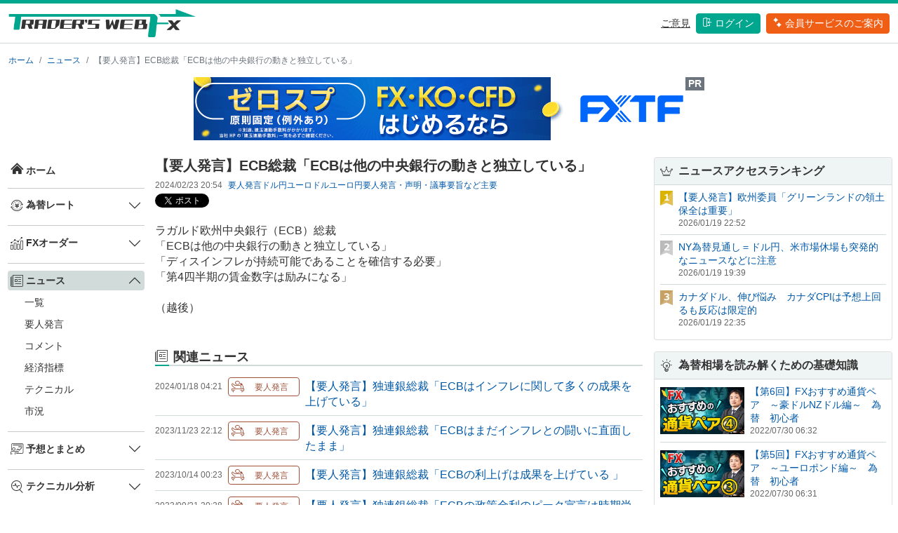

--- FILE ---
content_type: text/html; charset=utf-8
request_url: https://www.traderswebfx.jp/news/article/1045266
body_size: 59526
content:

<!doctype html>
<html lang="jp">
  <head>
    <!-- Google Tag Manager -->
    <script>(function(w,d,s,l,i){w[l]=w[l]||[];w[l].push({'gtm.start':
    new Date().getTime(),event:'gtm.js'});var f=d.getElementsByTagName(s)[0],
    j=d.createElement(s),dl=l!='dataLayer'?'&l='+l:'';j.async=true;j.src=
    'https://www.googletagmanager.com/gtm.js?id='+i+dl;f.parentNode.insertBefore(j,f);
    })(window,document,'script','dataLayer','GTM-WG2467D');</script>
    <!-- End Google Tag Manager -->

    <!-- Required meta tags -->
    <meta charset="utf-8">
    <meta name="viewport" content="width=device-width, initial-scale=1">
    <link rel="shortcut icon" href="/static/favicon.ico?m=1690445016">

    <!-- Bootstrap CSS -->
    <link href="/static/css/twfx_common.min.css?m=1690445016" rel="stylesheet">
    <link href="/static/css/iconfont/iconstyle.min.css?m=1690445016" rel="stylesheet">
    <!-- Bootstrap icons -->
    <link rel="stylesheet" href="https://cdn.jsdelivr.net/npm/bootstrap-icons@1.8.0/font/bootstrap-icons.css">
    
  
    <title>【要人発言】ECB総裁「ECBは他の中央銀行の動きと独立している」 | 為替ニュース | 為替情報トレーダーズ・ウェブFX</title>
    
      
    <meta name="twitter:title" content="【要人発言】ECB総裁「ECBは他の中央銀行の動きと独立している」 | 為替ニュース | 為替情報トレーダーズ・ウェブFX" />
      
    <meta name="twitter:card" content="summary_large_image" />
      
    <meta name="twitter:site" content="@traders_webFX" />
      
    <meta name="twitter:image" content="https://www.traderswebfx.jp//static/img/sns/card_hatsugen.png?m=1688611979" />
      
    <meta property="og:url" content="https://www.traderswebfx.jp//news/article/1045266" />
      
    <meta property="og:title" content="【要人発言】ECB総裁「ECBは他の中央銀行の動きと独立している」 | 為替ニュース | 為替情報トレーダーズ・ウェブFX" />
      
    <meta property="og:image" content="https://www.traderswebfx.jp//static/img/sns/card_hatsugen.png?m=1688611979" />
      
    <meta name="twitter:description" content="ラガルド欧州中央銀行（ECB）総裁 「ECBは他の中央銀行の動きと独立している」 「ディスインフレが持続可能であることを確信する必要」 「第4四半期の賃金数字は励みになる」" />
      
    <meta property="og:description" content="ラガルド欧州中央銀行（ECB）総裁 「ECBは他の中央銀行の動きと独立している」 「ディスインフレが持続可能であることを確信する必要」 「第4四半期の賃金数字は励みになる」" />
      
    
    
  

    
  <link rel="apple-touch-icon" href="/static/img/app/apple-touch-icon.png?m=1690445016">
  <link rel="apple-touch-icon" sizes="152x152" href="/static/img/app/apple-touch-icon-152x152.png?m=1690445016">
  <link rel="apple-touch-icon" sizes="180x180" href="/static/img/app/apple-touch-icon-180x180.png?m=1690445016">
  <link rel="icon" type="image/png" sizes="128x128" href="/static/img/app/icon-128x128.png?m=1690445016">
  <link rel="icon" type="image/png" sizes="192x192" href="/static/img/app/icon-192x192.png?m=1690445016">

    
  
  <style>
    .news_attribute {
      row-gap: 0.5rem;
      column-gap: 0.5rem;
    }
    .news_attribute a {
      white-space: nowrap;
    }
  </style>

  </head>
  <body>
    <!-- Google Tag Manager (noscript) -->
    <noscript><iframe src="https://www.googletagmanager.com/ns.html?id=GTM-PKFZLMX"
    height="0" width="0" style="display:none;visibility:hidden"></iframe></noscript>
    <!-- End Google Tag Manager (noscript) -->
    <header id="header">
      <div class="container-xxl">
        <nav class="row my-2">
          <div class="col d-flex align-items-center">
            <a class="my-auto align-items-center" href="/">
              <img src="/static/img/common/logo_twfx.png?m=1688611979" alt="Trader'sWebFX" id="logo" class="w-100 my-auto py-auto" />
            </a>
          </div>
          <div class="col d-flex justify-content-end align-items-center">
            <ul class="nav justify-content-end align-items-center">
              <li class="nav-item">
                <a class="text-black my-auto py-auto d-none d-lg-block fs-5" href="#" data-bs-toggle="modal" data-bs-target="#voice_modal"><u>ご意見</u></a>
              </li>
              
              <li class="nav-item">
                <a class="btn btn-green text-white ms-2 my-auto px-2 py-1 d-none d-lg-block fs-5" href="/member/login"><i class="icon-login me-1"></i>ログイン</a>
              </li>
              <li class="nav-item">
                <a class="btn btn-red text-white ms-2 my-auto px-2 py-1 d-none d-lg-block fs-5" href="/premium/"><i class="icon-entry me-1"></i>会員サービスのご案内</a>
              </li>
              
              <li>
                <div class="navbar-toggler ms-2 d-lg-none p-1" type="button" data-bs-toggle="offcanvas" data-bs-target="#nav-hamburger" aria-controls="offcanvasRight">
                  <i class="icon-hamburger"></i>
                </div>
              </li>
            </ul>
          </div>
        </nav>
        
      </div>
      <!-- 水平メニュー -->
      <nav id="nav-horizon" class="container-xxl d-none d-lg-block d-xl-none p-0">
        <ul class="nav_menu py-0 px-2 m-0 d-flex justify-content-between">
          <li class="flex-fill text-center">
            <a class="nav-link px-lg-2 px-xl-3 pt-0" aria-current="page" href="/">
              <i class="icon-01 fs-2"></i>
            </a>
          </li> 
          <li class="flex-fill text-center">
            <a>為替レート<i class="bi bi-chevron-down ms-1"></i></a>
            <div class="menu" >
              <ul class="menu_inner d-flex flex-wrap p-2">
                <li><a href="/currency/"><span>レート一覧</span><i class="bi bi-chevron-right"></i></a></li>
                <li><a href="/currency/individual/USDJPY"><span>ドル円</span><i class="bi bi-chevron-right"></i></a></li>
                <li><a href="/currency/individual/EURUSD"><span>ユーロドル</span><i class="bi bi-chevron-right"></i></a></li>
                <li><a href="/currency/individual/EURJPY"><span>ユーロ円</span><i class="bi bi-chevron-right"></i></a></li>
                <li><a href="/currency/individual/AUDJPY"><span>豪ドル円</span><i class="bi bi-chevron-right"></i></a></li>
                <li><a href="/currency/individual/GBPJPY"><span>ポンド円</span><i class="bi bi-chevron-right"></i></a></li>
                <li><a href="/currency/individual/NZDJPY"><span>NZドル円</span><i class="bi bi-chevron-right"></i></a></li>
                <li><a href="/currency/individual/TRYJPY"><span>トルコリラ円</span><i class="bi bi-chevron-right"></i></a></li>
                <li><a href="/currency/individual/GBPUSD"><span>ポンドドル</span><i class="bi bi-chevron-right"></i></a></li>
                <li><a href="/currency/individual/AUDUSD"><span>豪ドルドル</span><i class="bi bi-chevron-right"></i></a></li>
              </ul>
            </div>  
          </li>
          <li class="flex-fill text-center">
            <a>FXオーダー<i class="bi bi-chevron-down ms-1"></i></a>
            <div class="menu" >
              <ul class="menu_inner d-flex flex-wrap p-2">
                <li><a href="/order/"><span>直近一覧</span><i class="bi bi-chevron-right"></i></a></li>
                <li><a href="/order/currency/USDJPY"><span>ドル円</span><i class="bi bi-chevron-right"></i></a></li>
                <li><a href="/order/currency/EURUSD"><span>ユーロドル</span><i class="bi bi-chevron-right"></i></a></li>
                <li><a href="/order/currency/EURJPY"><span>ユーロ円</span><i class="bi bi-chevron-right"></i></a></li>
                <li><a href="/order/currency/AUDJPY"><span>豪ドル円</span><i class="bi bi-chevron-right"></i></a></li>
                <li><a href="/order/currency/GBPJPY"><span>ポンド円</span><i class="bi bi-chevron-right"></i></a></li>
                <li><a href="/order/currency/GBPUSD"><span>ポンドドル</span><i class="bi bi-chevron-right"></i></a></li>
                <li><a href="/order/currency/AUDUSD"><span>豪ドルドル</span><i class="bi bi-chevron-right"></i></a></li>
              </ul>
            </div>
          </li>
          <li class="flex-fill text-center">
            <a>ニュース<i class="bi bi-chevron-down ms-1"></i></a>
            <div class="menu" >
              <ul class="menu_inner d-flex flex-wrap p-2">
                <li><a href="/news/"><span>一覧</span><i class="bi bi-chevron-right"></i></a></li>
                <li><a href="/news/category/2"><span>要人発言</span><i class="bi bi-chevron-right"></i></a></li>
                <li><a href="/news/category/3"><span>コメント</span><i class="bi bi-chevron-right"></i></a></li>
                <li><a href="/news/category/4"><span>経済指標</span><i class="bi bi-chevron-right"></i></a></li>
                <li><a href="/news/category/5"><span>テクニカル</span><i class="bi bi-chevron-right"></i></a></li>
                <li><a href="/news/category/6"><span>市況</span><i class="bi bi-chevron-right"></i></a></li>
              </ul>
            </div>  
          </li>
          <li class="flex-fill text-center">
            <a>予想とまとめ<i class="bi bi-chevron-down ms-1"></i></a>
            <div class="menu" >
              <ul class="menu_inner d-flex flex-wrap p-2">
                <li><a href="/market_comment/daily_forecast/article"><span>今日の予想</span><i class="bi bi-chevron-right"></i></a></li>
                <li><a href="/market_comment/weekly_forecast/article"><span>今週の予想</span><i class="bi bi-chevron-right"></i></a></li>
                <li><a href="/market_comment/timely_summary/article"><span>定時のまとめ</span><i class="bi bi-chevron-right"></i></a></li>
                <li><a href="/market_comment/daily_summary/article"><span>今日のまとめ</span><i class="bi bi-chevron-right"></i></a></li>
              </ul>
            </div>  
          </li>
          <li class="flex-fill text-center">
            <a>テクニカル分析<i class="bi bi-chevron-down ms-1"></i></a>
            <div class="menu" >
              <ul class="menu_inner d-flex flex-wrap p-2">
                <li><a href="/technical/pivot"><span>ピボット</span><i class="bi bi-chevron-right"></i></a></li>
                <li><a href="/technical/support_resist/today"><span>今日のサポート＆レジスタンス</span><i class="bi bi-chevron-right"></i></a></li>
                <li><a href="/technical/support_resist/week"><span>今週のサポート＆レジスタンス</span><i class="bi bi-chevron-right"></i></a></li>
                <li><a href="/technical/trend"><span>トレンド分析</span><i class="bi bi-chevron-right"></i></a></li>
              </ul>
            </div>  
          </li>
          <li class="flex-fill text-center">
            <a>経済指標<i class="bi bi-chevron-down ms-1"></i></a>
            <div class="menu" >
              <ul class="menu_inner d-flex flex-wrap p-2">
                <li><a href="/economic_index/"><span>経済指標カレンダー</span><i class="bi bi-chevron-right"></i></a></li>
                <li><a href="/economic_index/country"><span>経済指標一覧</span><i class="bi bi-chevron-right"></i></a></li>
              </ul>
            </div>  
          </li>
          <li class="flex-fill text-center">
            <a href="/interest_rate/">各国の政策金利</a>
          </li>
          <li class="flex-fill text-center">
            <a href="/ichioshi/">イチオシ</a>
          </li>
          <li class="flex-fill text-center">
            <a href="/movie/">動画</a>
          </li>
          <li class="flex-fill text-center">
            <a href="/beginner/">脱初心者</a>
          </li>
          <li class="flex-fill text-center">
            <a href="/emerging_currency/">高金利通貨</a>
          </li>
        </ul>
      </nav>
    </header>

    <div class="container-xxl">
      
  
  <nav class="my-3" aria-label="breadcrumb">
    <ol class="breadcrumb fs-6">
      <li class="breadcrumb-item"><a href="/">ホーム</a></li><li class="breadcrumb-item" aria-current="page"><a href="/news/">ニュース</a></li>
      <li class="breadcrumb-item active" aria-current="page">【要人発言】ECB総裁「ECBは他の中央銀行の動きと独立している」</li>
    
    </ol>
  </nav>
  

      <div class="top_area mt-3">
        
  
  
  <div class="ad_common_container">
    
    <div id="tcs-1" class="text-center">
      <div class="position-relative d-inline-block">
        <a href="https://www.tcs-asp.net/alink?AC=C138154&LC=FXTRD1&SQ=2&isq=303"><img src="https://img.tcs-asp.net/imagesender?ac=C138154&lc=FXTRD1&isq=303&psq=2" border="0" alt="ゴールデンウェイ・ジャパン"></a>
        <div class="position-absolute top-0 end-0 bg-secondary text-white px-1 small fw-bold">PR</span>
      </div>
    </div>
    <style>
    #tcs-1 img {
      max-width: 100%;
      height: auto;
      display: inline-block;
    }
    </style>
    
    
    <script async src="https://pagead2.googlesyndication.com/pagead/js/adsbygoogle.js?client=ca-pub-1231648855741743"
        crossorigin="anonymous"></script>
    
    
  </div>
  


      </div>

      <!-- 左サイドメニュー -->
      <div class="row">
        <nav id="nav-vertical-leftside" class="col-2 d-xl-block collapse ps-2 pe-1">
          <div class="sticky-top py-2">
            <ul class="nav flex-column">
              <li class="nav-item ">
                <a href="/">
                  <i class="icon-01 me-1"></i>ホーム
                </a>
              </li>
              <li><hr class="dropdown-divider my-0 py-0"></li>
              <li class="nav-item">
                <div class="accordion accordion-flush" id="accordion-rate">
                  <div class="accordion-item">
                    <div class="accordion-header" id="accordion-heading-rate">  
                      <button class="accordion-button collapsed" type="button" data-bs-toggle="collapse" data-bs-target="#accordion-rate-sub" aria-expanded="false" aria-controls="flush-collapseOne">
                        <i class="icon-02 me-1"></i>為替レート
                      </button>
                    </div>
                    <div id="accordion-rate-sub" class="accordion-collapse collapse " aria-labelledby="accordion-heading-rate" data-bs-parent="#accordion-rate">
                      <ul class="list-unstyled submenu">
                        <li><a href="/currency/">レート一覧</a></li>
                        <li><a href="/currency/individual/USDJPY">ドル円</a></li>
                        <li><a href="/currency/individual/EURUSD">ユーロドル</a></li>
                        <li><a href="/currency/individual/EURJPY">ユーロ円</a></li>
                        <li><a href="/currency/individual/AUDJPY">豪ドル円</a></li>
                        <li><a href="/currency/individual/GBPJPY">ポンド円</a></li>
                        <li><a href="/currency/individual/NZDJPY">NZドル円</a></li>
                        <li><a href="/currency/individual/TRYJPY">トルコリラ円</a></li>
                        <li><a href="/currency/individual/GBPUSD">ポンドドル</a></li>
                        <li><a href="/currency/individual/AUDUSD">豪ドルドル</a></li>
                      </ul>
                    </div>
                  </div>
                </div>
              </li>
              <li><hr class="dropdown-divider my-0 py-0"></li>
              <li class="nav-item">
                <div class="accordion accordion-flush" id="accordion-order">
                  <div class="accordion-item">
                    <div class="accordion-header" id="accordion-heading-order">
                      <button class="accordion-button collapsed" type="button" data-bs-toggle="collapse" data-bs-target="#accordion-order-sub" aria-expanded="false" aria-controls="flush-collapseOne">
                        <i class="icon-03 me-1"></i>FXオーダー
                      </button>
                    </div>
                    <div id="accordion-order-sub" class="accordion-collapse collapse " aria-labelledby="accordion-heading-order" data-bs-parent="#accordion-order">
                      <ul class="list-unstyled submenu">
                        <li><a href="/order/">直近一覧</a></li>
                        <li><a href="/order/currency/USDJPY">ドル円</a></li>
                        <li><a href="/order/currency/EURUSD">ユーロドル</a></li>
                        <li><a href="/order/currency/EURJPY">ユーロ円</a></li>
                        <li><a href="/order/currency/AUDJPY">豪ドル円</a></li>
                        <li><a href="/order/currency/GBPJPY">ポンド円</a></li>
                        <li><a href="/order/currency/GBPUSD">ポンドドル</a></li>
                        <li><a href="/order/currency/AUDUSD">豪ドルドル</a></li>
                      </ul>
                    </div>
                  </div>
                </div>
              </li>
              <li><hr class="dropdown-divider my-0 py-0"></li>
              <li class="nav-item">
                <div class="accordion accordion-flush" id="accordion-news">
                  <div class="accordion-item">
                    <div class="accordion-header" id="accordion-heading-news">
                      <button class="accordion-button p-1 active" type="button" data-bs-toggle="collapse" data-bs-target="#accordion-news-sub" aria-expanded="true" aria-controls="flush-collapseOne">
                        <i class="icon-04 me-1"></i>ニュース
                      </button>
                    </div>
                    <div id="accordion-news-sub" class="accordion-collapse collapse show" aria-labelledby="accordion-heading-news" data-bs-parent="#accordion-news">
                      <ul class="list-unstyled submenu">
                        <li><a href="/news/">一覧</a></li>
                        <li><a href="/news/category/2">要人発言</a></li>
                        <li><a href="/news/category/3">コメント</a></li>
                        <li><a href="/news/category/4">経済指標</a></li>
                        <li><a href="/news/category/5">テクニカル</a></li>
                        <li><a href="/news/category/6">市況</a></li>
                      </ul>
                    </div>
                  </div>
                </div>
              </li>
              <li><hr class="dropdown-divider my-0 py-0"></li>
              <li class="nav-item">
                <div class="accordion accordion-flush" id="accordion-future">
                  <div class="accordion-item">
                    <div class="accordion-header" id="accordion-heading-future">
                      <button class="accordion-button collapsed" type="button" data-bs-toggle="collapse" data-bs-target="#accordion-future-sub" aria-expanded="false" aria-controls="flush-collapseOne">
                        <i class="icon-05 me-1"></i>予想とまとめ
                      </button>
                    </div>
                    <div id="accordion-future-sub" class="accordion-collapse collapse " aria-labelledby="accordion-heading-future" data-bs-parent="#accordion-future">
                      <ul class="list-unstyled submenu">
                        <li><a href="/market_comment/daily_forecast/article">今日の予想</a></li>
                        <li><a href="/market_comment/weekly_forecast/article">今週の予想</a></li>
                        <li><a href="/market_comment/timely_summary/article">定時のまとめ</a></li>
                        <li><a href="/market_comment/daily_summary/article">今日のまとめ</a></li>
                      </ul>
                    </div>
                  </div>
                </div>
              </li>
              <li><hr class="dropdown-divider my-0 py-0"></li>
              <li class="nav-item">
                <div class="accordion accordion-flush" id="accordion-technical">
                  <div class="accordion-item">
                      <div class="accordion-header" id="accordion-heading-technical">
                        <button class="accordion-button collapsed" type="button" data-bs-toggle="collapse" data-bs-target="#accordion-technical-sub" aria-expanded="false" aria-controls="flush-collapseOne">
                          <i class="icon-06 me-1"></i>テクニカル分析
                        </button>
                      </div>
                      <div id="accordion-technical-sub" class="accordion-collapse collapse " aria-labelledby="accordion-heading-technical" data-bs-parent="#accordion-technical">
                        <ul class="list-unstyled submenu">
                          <li><a href="/technical/pivot">ピボット</a></li>
                          <li><a href="/technical/support_resist/today">今日のサポート＆レジスタンス</a></li>
                          <li><a href="/technical/support_resist/week">今週のサポート＆レジスタンス</a></li>
                          <li><a href="/technical/trend">トレンド分析</a></li>
                        </ul>
                      </div>
                  </div>
                </div>
              </li>
              <li><hr class="dropdown-divider my-0 py-0"></li>
              <li class="nav-item">
                <div class="accordion accordion-flush" id="accordion-economic_index">
                  <div class="accordion-item">
                      <div class="accordion-header" id="accordion-heading-economic_index">
                        <button class="accordion-button collapsed" type="button" data-bs-toggle="collapse" data-bs-target="#accordion-economic_index-sub" aria-expanded="false" aria-controls="flush-collapseOne">
                          <i class="icon-07 me-1"></i>経済指標
                        </button>
                      </div>
                      <div id="accordion-economic_index-sub" class="accordion-collapse collapse " aria-labelledby="accordion-heading-economic_index" data-bs-parent="#accordion-economic_index">
                        <ul class="list-unstyled submenu">
                          <li><a href="/economic_index/">経済指標カレンダー</a></li>
                          <li><a href="/economic_index/country">経済指標一覧</a></li>
                        </ul>
                      </div>
                  </div>
                </div>
              </li>
              <li><hr class="dropdown-divider my-0 py-0"></li>
              <li class="nav-item w-100 ">
                <a class="" href="/interest_rate/">
                  <i class="icon-08 me-1"></i>各国の政策金利
                </a>
              </li>
              <li><hr class="dropdown-divider my-0 py-0"></li>
              <li class="nav-item w-100 ">
                <a class="" href="/ichioshi/">
                  <i class="icon-09 me-1"></i>イチオシ
                </a>
              </li>
              <li><hr class="dropdown-divider my-0 py-0"></li>
              <li class="nav-item w-100 ">
                <a class="" href="/movie/">
                  <i class="icon-10 me-1"></i>FX動画
                </a>
              </li>
              <li><hr class="dropdown-divider my-0 py-0"></li>
              <li class="nav-item w-100 ">
                <a class="" href="/beginner/">
                  <i class="icon-11 me-1"></i>脱初心者
                </a>
              </li>
              <li><hr class="dropdown-divider my-0 py-0"></li>
              <li class="nav-item w-100 ">
                <a class="" href="/emerging_currency/">
                  <i class="icon-12 me-1"></i>高金利通貨
                </a>
              </li>
            </ul>
          </div>
        </nav>
        <div class="col-xl-10">
          <div class="row">
            
  
  <main class="col-md-8 ms-sm-auto col-lg-8 px-md-2 py-2">
  
    <div class="d-flex justify-content-between flex-wrap flex-md-nowrap align-items-center mb-2">
      <h1 class="fs-2 mb-0 ">
        【要人発言】ECB総裁「ECBは他の中央銀行の動きと独立している」
      </h1>
    </div>
    <div class="d-flex mb-1">
      <div class="timestamp text-nowrap">2024/02/23 20:54</div>
      <div class="news_attribute d-flex flex-wrap ms-2 fs-6">
        <a href="/news/category/2">
          要人発言
        </a><a href="/news/currency/1">ドル円</a><a href="/news/currency/2">ユーロドル</a><a href="/news/currency/3">ユーロ円</a><a href="/news/tag/7">要人発言・声明・議事要旨など</a><a href="/news/tag/10">主要</a></div>
    </div>
    
    <div class="tweet_tag mb-3">
      <a href="https://twitter.com/share?ref_src=twsrc%5Etfw" class="twitter-share-button" data-show-count="false"
       data-text="【要人発言】ECB総裁「ECBは他の中央銀行の動きと独立している」"
       data-url="/news/article/1045266"
       data-via="traders_webFX" data-lang="ja">
      Tweet
      </a>
      <script async src="https://platform.twitter.com/widgets.js" charset="utf-8"></script>
    </div>

    <div class="news_body mb-5">
      ラガルド欧州中央銀行（ECB）総裁<br>「ECBは他の中央銀行の動きと独立している」<br>「ディスインフレが持続可能であることを確信する必要」<br>「第4四半期の賃金数字は励みになる」
      
      <br /><br />
      （越後）
      
    </div>
    

    <!-- 関連ニュース -->
    
    <div class="mb-5">
      <div class="region_title">
        <h3 class="mb-0"><i class="icon-04 me-2"></i>関連ニュース</h3>
      </div>
  <div class="news_list_container"><div class="news_headline_container d-flex flex-wrap flex-md-nowrap py-2">
      <div class="timestamp text-nowrap me-2">2024/01/18 04:21</div>
      <a href="/news/category/2">
        <div class="news_category cat2 btn btn-outline-soft-news_cat2 me-2">
          <div class="cat_icon"></div>
          <div class="cat_name"></div>
        </div>
      </a>
      <div class="w-100 d-block d-md-none"></div>
      <div class="news_headline ">
        <a class="news_link" href="/news/article/1038965">
          【要人発言】独連銀総裁「ECBはインフレに関して多くの成果を上げている」
        </a>
      </div>
    </div><div class="news_headline_container d-flex flex-wrap flex-md-nowrap py-2">
      <div class="timestamp text-nowrap me-2">2023/11/23 22:12</div>
      <a href="/news/category/2">
        <div class="news_category cat2 btn btn-outline-soft-news_cat2 me-2">
          <div class="cat_icon"></div>
          <div class="cat_name"></div>
        </div>
      </a>
      <div class="w-100 d-block d-md-none"></div>
      <div class="news_headline ">
        <a class="news_link" href="/news/article/1030563">
          【要人発言】独連銀総裁「ECBはまだインフレとの闘いに直面したまま」
        </a>
      </div>
    </div><div class="news_headline_container d-flex flex-wrap flex-md-nowrap py-2">
      <div class="timestamp text-nowrap me-2">2023/10/14 00:23</div>
      <a href="/news/category/2">
        <div class="news_category cat2 btn btn-outline-soft-news_cat2 me-2">
          <div class="cat_icon"></div>
          <div class="cat_name"></div>
        </div>
      </a>
      <div class="w-100 d-block d-md-none"></div>
      <div class="news_headline ">
        <a class="news_link" href="/news/article/1023848">
          【要人発言】独連銀総裁「ECBの利上げは成果を上げている 」
        </a>
      </div>
    </div><div class="news_headline_container d-flex flex-wrap flex-md-nowrap py-2">
      <div class="timestamp text-nowrap me-2">2023/09/21 20:28</div>
      <a href="/news/category/2">
        <div class="news_category cat2 btn btn-outline-soft-news_cat2 me-2">
          <div class="cat_icon"></div>
          <div class="cat_name"></div>
        </div>
      </a>
      <div class="w-100 d-block d-md-none"></div>
      <div class="news_headline ">
        <a class="news_link" href="/news/article/1020043">
          【要人発言】独連銀総裁「ECBの政策金利のピーク宣言は時期尚早」
        </a>
      </div>
    </div><div class="news_headline_container d-flex flex-wrap flex-md-nowrap py-2">
      <div class="timestamp text-nowrap me-2">2023/09/04 23:00</div>
      <a href="/news/category/2">
        <div class="news_category cat2 btn btn-outline-soft-news_cat2 me-2">
          <div class="cat_icon"></div>
          <div class="cat_name"></div>
        </div>
      </a>
      <div class="w-100 d-block d-md-none"></div>
      <div class="news_headline ">
        <a class="news_link" href="/news/article/1017060">
          【要人発言】独連銀総裁「ECBの使命は物価の安定」
        </a>
      </div>
    </div></div>
  

    </div>
  

  

    <!-- 最新ニュース -->
    
    <div class="mb-5">
      <div class="region_title">
        <h3 class="mb-0"><i class="icon-04 me-2"></i>最新ニュース</h3>
      </div>
  <div class="news_list_container"><div class="news_headline_container d-flex flex-wrap flex-md-nowrap py-2">
      <div class="timestamp text-nowrap me-2">2026/01/20 00:07</div>
      <a href="/news/category/6">
        <div class="news_category cat6 btn btn-outline-soft-news_cat6 me-2">
          <div class="cat_icon"></div>
          <div class="cat_name"></div>
        </div>
      </a>
      <div class="w-100 d-block d-md-none"></div>
      <div class="news_headline ">
        <a class="news_link" href="/news/article/1159646">
          ニューヨーク外国為替市場概況・24時　ドル円、小幅安
        </a>
      </div>
    </div><div class="news_headline_container d-flex flex-wrap flex-md-nowrap py-2">
      <div class="timestamp text-nowrap me-2">2026/01/19 23:58</div>
      <a href="/news/category/6">
        <div class="news_category cat6 btn btn-outline-soft-news_cat6 me-2">
          <div class="cat_icon"></div>
          <div class="cat_name"></div>
        </div>
      </a>
      <div class="w-100 d-block d-md-none"></div>
      <div class="news_headline news_lock">
        <a class="news_link" href="/news/article/1159630">
          日経平均先物、もみ合い　大証終値比130円安
        </a>
      </div>
    </div><div class="news_headline_container d-flex flex-wrap flex-md-nowrap py-2">
      <div class="timestamp text-nowrap me-2">2026/01/19 23:45</div>
      <a href="/news/category/6">
        <div class="news_category cat6 btn btn-outline-soft-news_cat6 me-2">
          <div class="cat_icon"></div>
          <div class="cat_name"></div>
        </div>
      </a>
      <div class="w-100 d-block d-md-none"></div>
      <div class="news_headline news_lock">
        <a class="news_link" href="/news/article/1159645">
          ビットコイン、戻り鈍い　対ドルで9万2754ドル前後で推移
        </a>
      </div>
    </div><div class="news_headline_container d-flex flex-wrap flex-md-nowrap py-2">
      <div class="timestamp text-nowrap me-2">2026/01/19 23:32</div>
      <a href="/news/category/6">
        <div class="news_category cat6 btn btn-outline-soft-news_cat6 me-2">
          <div class="cat_icon"></div>
          <div class="cat_name"></div>
        </div>
      </a>
      <div class="w-100 d-block d-md-none"></div>
      <div class="news_headline news_lock">
        <a class="news_link" href="/news/article/1159644">
          欧州株相場、戻り鈍い　英株は0.33％安・独株は1.19％安
        </a>
      </div>
    </div><div class="news_headline_container d-flex flex-wrap flex-md-nowrap py-2">
      <div class="timestamp text-nowrap me-2">2026/01/19 23:20</div>
      <a href="/news/category/6">
        <div class="news_category cat6 btn btn-outline-soft-news_cat6 me-2">
          <div class="cat_icon"></div>
          <div class="cat_name"></div>
        </div>
      </a>
      <div class="w-100 d-block d-md-none"></div>
      <div class="news_headline news_lock">
        <a class="news_link" href="/news/article/1159643">
          米株価指数先物、もみ合い　423ドル安
        </a>
      </div>
    </div></div>
  

    </div>
  


  </main>

  
  <aside class="col-md-4 ms-sm-auto col-lg-4 px-md-2 py-2">
    <div class="sticky-xl-top">
      
  
  <div class="card news_list mb-3">
    <div class="card-header fw-bold p-2">
      <i class="icon-ranking me-2"></i>ニュースアクセスランキング
    </div>
    <div class="card-body p-2"><div class="d-flex align-items-start pb-2">
        <img class="icon_rank me-2" src="/static/img/common/no1.svg?m=1688611979" />
        <div>
          <div class="fs-5">
            <a href="/news/article/1159638">
              【要人発言】欧州委員「グリーンランドの領土保全は重要」
            </a>
          </div>
          <div class="timestamp">2026/01/19 22:52</div>
        </div>
      </div><div class="d-flex align-items-start pb-2">
        <img class="icon_rank me-2" src="/static/img/common/no2.svg?m=1688611979" />
        <div>
          <div class="fs-5">
            <a href="/news/article/1159615">
              NY為替見通し＝ドル円、米市場休場も突発的なニュースなどに注意
            </a>
          </div>
          <div class="timestamp">2026/01/19 19:39</div>
        </div>
      </div><div class="d-flex align-items-start pb-2">
        <img class="icon_rank me-2" src="/static/img/common/no3.svg?m=1688611979" />
        <div>
          <div class="fs-5">
            <a href="/news/article/1159629">
              カナダドル、伸び悩み　カナダCPIは予想上回るも反応は限定的
            </a>
          </div>
          <div class="timestamp">2026/01/19 22:35</div>
        </div>
      </div></div>
  </div>
  


      
  
  <div class="card movie_list mb-3">
    <div class="card-header fw-bold p-2">
      <i class="icon-11 me-2"></i>為替相場を読み解くための基礎知識
    </div>
    <div class="card-body p-2"><div class="d-flex align-items-center pb-2">
        <img class="thumbnail me-2" src="/static/img/movie/thumbs/3_20220730063215407.jpg?m=1688694529" />
        <div>
          <div class="fs-5">
            <a href="/movie/individual/467">
              【第6回】FXおすすめ通貨ペア　～豪ドルNZドル編～　為替　初心者
            </a>
          </div>
          <div class="timestamp">2022/07/30 06:32</div>
        </div>
      </div><div class="d-flex align-items-center pb-2">
        <img class="thumbnail me-2" src="/static/img/movie/thumbs/3_20220730063133688.jpg?m=1688694521" />
        <div>
          <div class="fs-5">
            <a href="/movie/individual/466">
              【第5回】FXおすすめ通貨ペア　～ユーロポンド編～　為替　初心者
            </a>
          </div>
          <div class="timestamp">2022/07/30 06:31</div>
        </div>
      </div><div class="d-flex align-items-center pb-2">
        <img class="thumbnail me-2" src="/static/img/movie/thumbs/3_20220618064202917.jpg?m=1688694513" />
        <div>
          <div class="fs-5">
            <a href="/movie/individual/436">
              【第4回】FXおすすめ通貨ペア　～ドルストレート編～　為替　初心者
            </a>
          </div>
          <div class="timestamp">2022/06/18 06:42</div>
        </div>
      </div></div>
  </div>
  


      
  
  <div class="card movie_single mb-3">
    <div class="card-header fw-bold p-2">
      <i class="icon-10 me-2"></i>朝の5分に動画で確認
    </div>
    <div class="card-body p-2">
      <a href="/movie/individual/1316">
        <div class="mb-2">
          <img class="w-100 me-3" src="/static/img/movie/thumbs/1_20260118145857983.jpg?m=1768715937" />
        </div>
        <div>
          <div class="fs-5 ">
            ドル円、介入警戒感から上値重い。本日は米市場が休場。
          </div>
          <div class="timestamp">2026/01/18 14:58</div>
        </div>
      </a>
    </div>
  </div>
  


      
  
  <div class="card news_list mb-3">
    <div class="card-header fw-bold p-2">
      <i class="icon-03 me-2"></i>FXオーダー
    </div>
    <div class="card-body p-2"><div class="pb-2">
        <div class="fs-5 news_lock">
          <a href="/news/article/1159618">
            【ドル円】ドル円リアルタイムオーダー＝158.50円　OP21日NYカット大きめ
          </a>
        </div>
        <div class="timestamp">2026/01/19 21:08</div>
      </div><div class="pb-2">
        <div class="fs-5 news_lock">
          <a href="/news/article/1159619">
            【ユーロドル】ユーロリアルタイムオーダー＝1.1630ドル　OP22日NYカット
          </a>
        </div>
        <div class="timestamp">2026/01/19 21:15</div>
      </div><div class="pb-2">
        <div class="fs-5 news_lock">
          <a href="/news/article/1159621">
            【ユーロ円】ユーロ円リアルタイムオーダー＝184.50円　売り
          </a>
        </div>
        <div class="timestamp">2026/01/19 21:22</div>
      </div></div>
  </div>
  


      
  
  <div class="card news_list mb-3">
    <div class="card-header fw-bold p-2">
      <i class="icon-06 me-2"></i>今日のサポート&レジスタンス予想
    </div>
    <div class="card-body p-2"><div class="pb-2">
        <div class="fs-5 news_lock">
          <a href="/news/article/1159550">
            【ドル円】転換線は157円後半、週半ばに158円台乗せ
          </a>
        </div>
        <div class="timestamp">2026/01/19 11:09</div>
      </div><div class="pb-2">
        <div class="fs-5 news_lock">
          <a href="/news/article/1159551">
            【ユーロドル】一目・転換線から雲上限が抵抗に
          </a>
        </div>
        <div class="timestamp">2026/01/19 12:30</div>
      </div><div class="pb-2">
        <div class="fs-5 news_lock">
          <a href="/news/article/1159552">
            【ユーロ円】売り先行、先月19日安値が下値のめどに
          </a>
        </div>
        <div class="timestamp">2026/01/19 12:14</div>
      </div></div>
  </div>
  

    </div>
  </aside>

          </div>
        </div>
      </div>
    </div>

    <div class="p-4 fs-6 text-black bg-light-gray">
      <div class="container-xxl">
        株式会社ＤＺＨフィナンシャルリサーチより提供している情報（以下「情報」といいます。）は、 情報提供を目的とするものであり、特定通貨の売買や、投資判断ならびに外国為替証拠金取引その他金融商品の投資勧誘を目的としたものではありません。 投資に関する最終決定はあくまでお客様ご自身の判断と責任において行ってください。情報の内容につきましては、弊社が正確性、確実性を保証するものではありません。 また、予告なしに内容を変更することがありますのでご注意ください。 商用目的で情報の内容を第三者へ提供、再配信を行うこと、独自に加工すること、複写もしくは加工したものを第三者に譲渡または使用させることは出来ません。 情報の内容によって生じた如何なる損害についても、弊社は一切の責任を負いません。
      </div>
    </div>
    <footer class="bd-footer bg-black text-white fs-6 p-3">
      <div class="container-xxl fit_content">
        <ul id="twfx_footer_nav" class="nav flex-sm-row flex-column align-items-sm-center align-items-start">
          <li class="nav-item navbar-text pe-2 py-auto"><a class="text-white" href="/service/disclaimer">利用規約・免責事項</a></li>
          <li class="nav-item navbar-text pe-2"><a class="text-white"  href="/service/law_display">特定商取引法に基づく表示</a></li>
          <li class="nav-item navbar-text pe-2"><a class="text-white"  href="https://dzh.traders.co.jp//privacy_policy" target="_blank">個人情報保護方針</a></li>
          <li class="nav-item navbar-text pe-2"><a class="text-white"  href="https://dzh.traders.co.jp//web_privacy" target="_blank">ウェブサイト上での個人情報の取扱いについて</a></li>
          <li class="nav-item navbar-text pe-2"><a class="text-white"  href="https://dzh.traders.co.jp//anti_social" target="_blank">反社会的勢力に対する基本方針</a></li>
          <li class="nav-item navbar-text pe-2"><a class="text-white"  href="https://dzh.traders.co.jp//#landing_company" target="_blank">運営会社</a></li>
          <li class="nav-item navbar-text pe-2"><a class="text-white"  href="/service/information">インフォメーション</a></li>
          <li class="nav-item navbar-text pe-2"><a class="text-white"  href="/service/inquiry">お問い合わせ</a></li>
          <li class="nav-item">
            <div class="x_icon ms-sm-1 mt-sm-0 mt-2">
              <a class="text-white"  href="https://x.com/fxi24_dzh" target="_blank" rel="noopener noreferrer">
                <img src="/static/img/sns/xlogo_w.svg?m=1722238927" alt="トレーダーズ・ウェブFX">
              </a>
            </div>
          </li>
        </ul>
        <div class="mx-auto mt-3 dzh_logo fit_content">
          <img src="/static/img/footer_dzh.svg?m=1688611979" alt="DZH Financial Research">
        </div>
        <div id="twfx_copyright" class="mx-auto my-2 fit_content">
          DZH FINANCIAL RESEARCH, INC. All Rights Reserved.
        </div>
      </div>
    </footer>

    <div class="offcanvas offcanvas-end" data-bs-scroll="true" tabindex="-1" id="nav-hamburger" aria-labelledby="offcanvasRightLabel">
      <div class="offcanvas-header d-flex border-bottom p-3">
        <div class="d-flex">
          
          <li>
            <a class="btn btn-green text-white my-auto px-1 fw-bold fs-7" href="/member/login">ログイン</a>
          </li>
          <li>
            <a class="btn btn-red text-white my-auto px-1 ms-2 fw-bold fs-7" href="/premium/">会員サービスのご案内</a>
          </li>
          
          <li class="opinion"><a class="btn btn-outline-green my-auto px-1 ms-2 fw-bold fs-7" href="#" data-bs-toggle="offcanvas" data-bs-target="#nav-hamburger" aria-controls="offcanvasRight" onclick="bs_voice_modal.show();">ご意見</a>
          </li>
        </div>
        <button type="button" class="btn-close text-reset ms-2" data-bs-dismiss="offcanvas" aria-label="Close"></button>
      </div>
      <!-- ハンバーガーメニュー -->
      <div class="offcanvas-body">
        <nav id="offcanvasMenu">
          <ul class="nav flex-column">
            <li class="nav-item">
              <a href="/" class="d-flex justify-content-between">
                <div><i class="icon-01 me-1"></i>ホーム</div>
                <div class="mb_menu_arrow"></div>
              </a>
            </li>
            <li><hr class="dropdown-divider my-0 py-0"></li>
            <li class="nav-item">
              <div class="accordion accordion-flush" id="offcanvas-accordion-rate">
                <div class="accordion-item">
                  <div class="accordion-header" id="offcanvas-accordion-heading-rate">
                    <button class="accordion-button collapsed d-flex justify-content-between" type="button" data-bs-toggle="collapse" data-bs-target="#offcanvas-accordion-rate-sub" aria-expanded="false" aria-controls="flush-collapseOne">
                      <span><i class="icon-02 me-1"></i>為替レート</span>
                      <span class="mb_menu_open"></span>
                    </button>
                  </div>
                  <div id="offcanvas-accordion-rate-sub" class="accordion-collapse collapse" aria-labelledby="offcanvas-accordion-heading-rate" data-bs-parent="#offcanvas-accordion-rate">
                    <ul class="list-unstyled submenu pb-3">
                      <li><a href="/currency/">レート一覧</a></li>
                      <li><a href="/currency/individual/USDJPY">ドル円</a></li>
                      <li><a href="/currency/individual/EURUSD">ユーロドル</a></li>
                      <li><a href="/currency/individual/EURJPY">ユーロ円</a></li>
                      <li><a href="/currency/individual/AUDJPY">豪ドル円</a></li>
                      <li><a href="/currency/individual/GBPJPY">ポンド円</a></li>
                      <li><a href="/currency/individual/NZDJPY">NZドル円</a></li>
                      <li><a href="/currency/individual/TRYJPY">トルコリラ円</a></li>
                      <li><a href="/currency/individual/GBPUSD">ポンドドル</a></li>
                      <li><a href="/currency/individual/AUDUSD">豪ドルドル</a></li>
                    </ul>
                  </div>
                </div>
              </div>
            </li>
            <li><hr class="dropdown-divider my-0 py-0"></li>
            <li class="nav-item">
              <div class="accordion accordion-flush" id="offcanvas-accordion-order">
                <div class="accordion-item">
                  <div class="accordion-header" id="offcanvas-accordion-heading-order">
                    <button class="accordion-button collapsed d-flex justify-content-between" type="button" data-bs-toggle="collapse" data-bs-target="#offcanvas-accordion-order-sub" aria-expanded="false" aria-controls="flush-collapseOne">
                      <span><i class="icon-03 me-1"></i>FXオーダー</span>
                      <span class="mb_menu_open"></span>
                    </button>
                  </div>
                  <div id="offcanvas-accordion-order-sub" class="accordion-collapse collapse" aria-labelledby="offcanvas-accordion-heading-order" data-bs-parent="#offcanvas-accordion-order">
                    <ul class="list-unstyled submenu pb-3">
                      <li><a href="/order/">直近一覧</a></li>
                      <li><a href="/order/currency/USDJPY">ドル円</a></li>
                      <li><a href="/order/currency/EURUSD">ユーロドル</a></li>
                      <li><a href="/order/currency/EURJPY">ユーロ円</a></li>
                      <li><a href="/order/currency/AUDJPY">豪ドル円</a></li>
                      <li><a href="/order/currency/GBPJPY">ポンド円</a></li>
                      <li><a href="/order/currency/GBPUSD">ポンドドル</a></li>
                      <li><a href="/order/currency/AUDUSD">豪ドルドル</a></li>
                    </ul>
                  </div>
                </div>
              </div>
            </li>
            <li><hr class="dropdown-divider my-0 py-0"></li>
            <li class="nav-item">
              <div class="accordion accordion-flush" id="offcanvas-accordion-news">
                <div class="accordion-item">
                  <div class="accordion-header" id="offcanvas-accordion-heading-news">
                    <button class="accordion-button collapsed d-flex justify-content-between" type="button" data-bs-toggle="collapse" data-bs-target="#offcanvas-accordion-news-sub" aria-expanded="false" aria-controls="flush-collapseOne">
                      <span><i class="icon-04 me-1"></i>ニュース</span>
                      <span class="mb_menu_open"></span>
                    </button>
                  </div>
                  <div id="offcanvas-accordion-news-sub" class="accordion-collapse collapse" aria-labelledby="offcanvas-accordion-heading-news" data-bs-parent="#offcanvas-accordion-news">
                    <ul class="list-unstyled submenu pb-3">
                      <li><a href="/news/">一覧</a></li>
                      <li><a href="/news/category/2">要人発言</a></li>
                      <li><a href="/news/category/3">コメント</a></li>
                      <li><a href="/news/category/4">経済指標</a></li>
                      <li><a href="/news/category/5">テクニカル</a></li>
                      <li><a href="/news/category/6">市況</a></li>
                    </ul>
                  </div>
                </div>
              </div>
            </li>
            <li><hr class="dropdown-divider my-0 py-0"></li>
            <li class="nav-item">
              <div class="accordion accordion-flush" id="offcanvas-accordion-future">
                <div class="accordion-item">
                  <div class="accordion-header" id="offcanvas-accordion-heading-future">
                    <button class="accordion-button collapsed d-flex justify-content-between" type="button" data-bs-toggle="collapse" data-bs-target="#offcanvas-accordion-future-sub" aria-expanded="false" aria-controls="flush-collapseOne">
                      <span><i class="icon-05 me-1"></i>予想とまとめ</span>
                      <span class="mb_menu_open"></span>
                    </button>
                  </div>
                  <div id="offcanvas-accordion-future-sub" class="accordion-collapse collapse" aria-labelledby="offcanvas-accordion-heading-future" data-bs-parent="#offcanvas-accordion-future">
                    <ul class="list-unstyled submenu pb-3">
                      <li><a href="/market_comment/daily_forecast/article">今日の予想</a></li>
                      <li><a href="/market_comment/weekly_forecast/article">今週の予想</a></li>
                      <li><a href="/market_comment/timely_summary/article">定時のまとめ</a></li>
                      <li><a href="/market_comment/daily_summary/article">今日のまとめ</a></li>
                    </ul>
                  </div>
                </div>
              </div>
            </li>
            <li><hr class="dropdown-divider my-0 py-0"></li>
            <li class="nav-item">
              <div class="accordion accordion-flush" id="offcanvas-accordion-technical">
                <div class="accordion-item">
                  <div class="accordion-header" id="offcanvas-accordion-heading-technical">
                    <button class="accordion-button collapsed d-flex justify-content-between" type="button" data-bs-toggle="collapse" data-bs-target="#offcanvas-accordion-technical-sub" aria-expanded="false" aria-controls="flush-collapseOne">
                      <span><i class="icon-06 me-1"></i>テクニカル分析</span>
                      <span class="mb_menu_open"></span>
                    </button>
                  </div>
                  <div id="offcanvas-accordion-technical-sub" class="accordion-collapse collapse" aria-labelledby="offcanvas-accordion-heading-technical" data-bs-parent="#offcanvas-accordion-technical">
                    <ul class="list-unstyled submenu pb-3">
                      <li><a href="/technical/pivot">ピボット</a></li>
                      <li><a href="/technical/support_resist/today">今日のサポート＆レジスタンス</a></li>
                      <li><a href="/technical/support_resist/week">今週のサポート＆レジスタンス</a></li>
                      <li><a href="/technical/trend">トレンド分析</a></li>
                    </ul>
                  </div>
                </div>
              </div>
            </li>
            <li><hr class="dropdown-divider my-0 py-0"></li>
            <li class="nav-item">
              <div class="accordion accordion-flush" id="offcanvas-accordion-economic_index">
                <div class="accordion-item">
                  <div class="accordion-header" id="offcanvas-accordion-heading-economic_index">
                    <button class="accordion-button collapsed d-flex justify-content-between" type="button" data-bs-toggle="collapse" data-bs-target="#offcanvas-accordion-economic_index-sub" aria-expanded="false" aria-controls="flush-collapseOne">
                      <span><i class="icon-07 me-1"></i>経済指標</span>
                      <span class="mb_menu_open"></span>
                    </button>
                  </div>
                  <div id="offcanvas-accordion-economic_index-sub" class="accordion-collapse collapse" aria-labelledby="offcanvas-accordion-heading-economic_index" data-bs-parent="#offcanvas-accordion-economic_index">
                    <ul class="list-unstyled submenu pb-3">
                      <li><a href="/economic_index/">経済指標カレンダー</a></li>
                      <li><a href="/economic_index/country">経済指標一覧</a></li>
                    </ul>
                  </div>
                </div>
              </div>
            </li>
            <li><hr class="dropdown-divider my-0 py-0"></li>
            <li class="nav-item">
              <a href="/interest_rate/" class="d-flex justify-content-between">
                <div><i class="icon-08 me-1"></i>各国の政策金利</div>
                <div class="mb_menu_arrow"></div>
              </a>
            </li>
            <li><hr class="dropdown-divider my-0 py-0"></li>
            <li class="nav-item">
              <a href="/ichioshi/" class="d-flex justify-content-between">
                <div><i class="icon-09 me-1"></i>イチオシ</div>
                <div class="mb_menu_arrow"></div>
              </a>
            </li>
            <li><hr class="dropdown-divider my-0 py-0"></li>
            <li class="nav-item">
              <a href="/movie/" class="d-flex justify-content-between">
                <div><i class="icon-10 me-1"></i>動画</div>
                <div class="mb_menu_arrow"></div>
              </a>
            </li>
            <li><hr class="dropdown-divider my-0 py-0"></li>
            <li class="nav-item">
              <a href="/beginner/" class="d-flex justify-content-between">
                <div><i class="icon-11 me-1"></i>脱初心者</div>
                <div class="mb_menu_arrow"></div>
              </a>
            </li>
            <li><hr class="dropdown-divider my-0 py-0"></li>
            <li class="nav-item">
              <a href="/emerging_currency/" class="d-flex justify-content-between">
                <div><i class="icon-12 me-1"></i>高金利通貨</div>
                <div class="mb_menu_arrow"></div>
              </a>
            </li>
          </ul>
        </nav>
      </div>
    </div>

    <!-- ご意見ボックス -->
    <div class="modal fade" id="voice_modal" tabindex="-1" role="dialog" aria-labelledby="voice_box" aria-hidden="true">
      <div class="modal-dialog" role="document">
        <div id="voice_window" class="modal-content">
          <div class="modal-header">
            <span id="voice_title" class="modal-title">ご意見ボックス</span>
            <button type="button" class="btn-close" data-bs-dismiss="modal" aria-label="閉じる"></button>
          </div>
          <div class="modal-body">
            <span class="input_guice c_none">
              当ウェブサービスの問題点や提供してほしい情報など、トレーダーズウェブFXへのご意見・ご要望を、お気軽にお寄せください。<br>
            </span>
            <span class="text-red">
              ※ご意見BOXでは「ご質問」や「問い合わせ」には対応しておりません。<br>
              　御用のお客様は「<a href="/service/inquiry">お問い合わせ</a>」フォームをご利用ください。
            </span>
            <form id="voice_form">
              <input id="csrf_token_voice" name="csrf_token" type="hidden" value="IjFhODk0MDViNDc3YWM0YmQ2NjBjM2ZkZWEzNDA5ZTFjNjg5Y2VkM2Qi.aW5J3Q.WqV7XP9Jk45KZrZdDI4Vq3PlacA">
              <table class="mx-auto mt-4">
                <tbody>
                  <tr>
                    <td class="pe-4 text-nowrap">
                      年齢
                      <span id="voice_age_confirm" class="ms-3 d-none c_disp"></span>
                    </td>
                    <td>
                      <input class="w-50 c_none" id="voice_age" inputmode="numeric" maxlength="2" minlength="1" name="voice_age" pattern="[0-9]*" required type="text" value="">
                      <span class="input_guice c_none">※半角数字</span>
                    </td>
                  </tr>
                  <tr>
                    <td class="">
                      性別
                      <span id="voice_sex_confirm" class="ms-3 d-none c_disp"></span>
                    </td>
                    <td>
                      <div class="form-check form-check-inline c_none">
                        <ul id="voice_sex"><li><input id="voice_sex-0" name="voice_sex" required type="radio" value="男性"> <label for="voice_sex-0">男性</label></li><li><input id="voice_sex-1" name="voice_sex" required type="radio" value="女性"> <label for="voice_sex-1">女性</label></li></ul>
                      </div>
                    </td>
                  </tr>
                  <tr>
                    <td colspan="2">
                      <div class="d-flex">
                        <div class="pe-4 text-nowrap">ご覧のコンテンツ</div>
                        <textarea class="form-control-plaintext" id="voice_page" maxlength="200" name="voice_page" readonly>
</textarea>
                      </div>
                    </td>
                  </tr>
                  <tr>
                    <td colspan="2">
                      <div>
                        <div>ご意見・ご要望　<span class="input_guice c_none">※250文字以内</span></div>
                        <textarea class="voice_comment w-100 c_none" id="voice_comment" maxlength="250" minlength="1" name="voice_comment" required>
</textarea>
                        <div id="voice_comment_confirm" class="typo_modal_body d-none c_disp"></div>
                      </div>        
                    </td>
                  </tr>
                </tbody>
              </table>
            </form>
            <div id="voice_result"></div>
          </div>
          <div class="modal-footer">
            <div class="w-100 text-center">
              <button type="button" id="voice_btn_back" class="btn btn-outline-soft-green twfx_btn_white d-none c_disp" onclick="revise_voice()">修正</button>
              <button type="button" id="voice_btn_next" class="btn btn-green text-white" onclick="check_voice(this)">確認画面へ</button>
              <button type="button" id="voice_btn_close" class="btn btn-green text-white d-none" data-bs-dismiss="modal" aria-label="Close">閉じる</button>
            </div>
          </div>
        </div>
      </div>
    </div>

    <!-- Bootstrap Bundle with Popper -->
    <script src="https://cdn.jsdelivr.net/npm/bootstrap@5.0.2/dist/js/bootstrap.bundle.min.js" integrity="sha384-MrcW6ZMFYlzcLA8Nl+NtUVF0sA7MsXsP1UyJoMp4YLEuNSfAP+JcXn/tWtIaxVXM" crossorigin="anonymous"></script>

    <script src="/static/js/common.js?m=1688611979"></script>
    <script src="/static/js/opinion.js?m=1688611979"></script>
    
  
  <script>

  </script>

  </body>
</html>

--- FILE ---
content_type: text/html; charset=utf-8
request_url: https://www.google.com/recaptcha/api2/aframe
body_size: 267
content:
<!DOCTYPE HTML><html><head><meta http-equiv="content-type" content="text/html; charset=UTF-8"></head><body><script nonce="ik3j0bzi-cyxi-KyP_LOQA">/** Anti-fraud and anti-abuse applications only. See google.com/recaptcha */ try{var clients={'sodar':'https://pagead2.googlesyndication.com/pagead/sodar?'};window.addEventListener("message",function(a){try{if(a.source===window.parent){var b=JSON.parse(a.data);var c=clients[b['id']];if(c){var d=document.createElement('img');d.src=c+b['params']+'&rc='+(localStorage.getItem("rc::a")?sessionStorage.getItem("rc::b"):"");window.document.body.appendChild(d);sessionStorage.setItem("rc::e",parseInt(sessionStorage.getItem("rc::e")||0)+1);localStorage.setItem("rc::h",'1768835554587');}}}catch(b){}});window.parent.postMessage("_grecaptcha_ready", "*");}catch(b){}</script></body></html>

--- FILE ---
content_type: image/svg+xml
request_url: https://www.traderswebfx.jp/static/img/sns/xlogo_w.svg?m=1722238927
body_size: 525
content:
<svg width="24" height="24" viewBox="0 0 24 24" fill="none" xmlns="http://www.w3.org/2000/svg">
<g clip-path="url(#clip0_1_52)">
<path d="M12 24C18.6274 24 24 18.6274 24 12C24 5.37258 18.6274 0 12 0C5.37258 0 0 5.37258 0 12C0 18.6274 5.37258 24 12 24Z" fill="white"/>
<path d="M13.2511 10.9709L18.1469 5.28H16.9868L12.7358 10.2213L9.34052 5.28H5.4245L10.5588 12.7522L5.4245 18.72H6.5847L11.0739 13.5018L14.6595 18.72H18.5755L13.2509 10.9709H13.2511ZM11.6621 12.818L11.1419 12.074L7.00274 6.15338H8.78474L12.1251 10.9315L12.6453 11.6755L16.9873 17.8863H15.2053L11.6621 12.8183V12.818Z" fill="black"/>
</g>
<defs>
<clipPath id="clip0_1_52">
<rect width="24" height="24" fill="white"/>
</clipPath>
</defs>
</svg>
